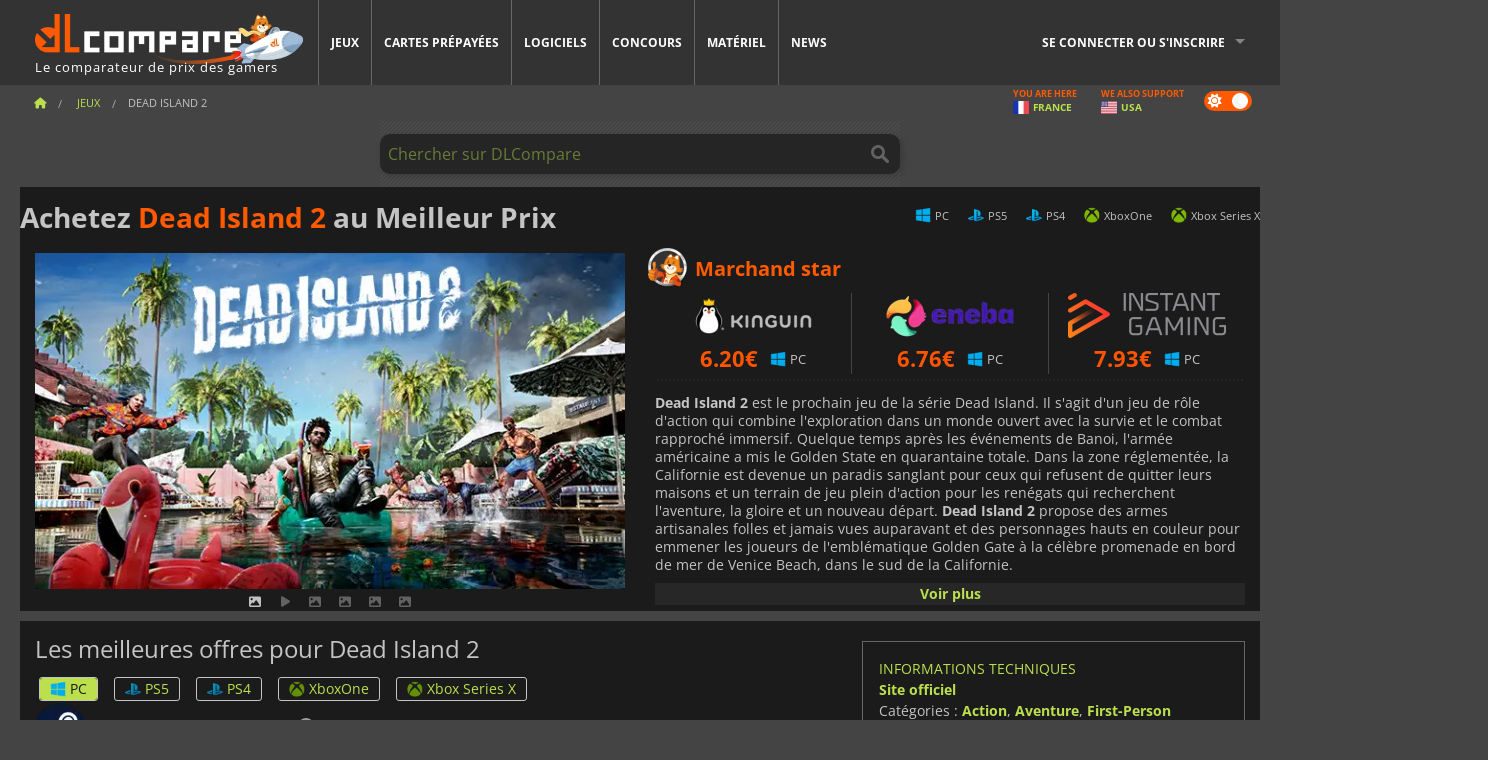

--- FILE ---
content_type: text/html; charset=UTF-8
request_url: https://www.dlcompare.fr/jeux/1312/acheter-dead-island-2
body_size: 17489
content:
<!DOCTYPE html>
<html xmlns="http://www.w3.org/1999/xhtml" lang="fr" xml:lang="fr" prefix="fb: https://www.facebook.com/2008/fbml og: https://ogp.me/ns#">
    <head>
        <link rel="preconnect" href="https://cdn.dlcompare.com">

                                            
    <script>
      var _paq = window._paq = window._paq || [];
      _paq.push(['trackPageView']);
      _paq.push(['enableLinkTracking']);
      (function () {
        var u = "//not-ga.dlcompare.services/";
        _paq.push(['setTrackerUrl', u + 'matomo.php']);
        _paq.push(['setSiteId', '2']);
        var d = document, g = d.createElement('script'), s = d.getElementsByTagName('script')[0];
        g.async = true;
        g.src = u + 'matomo.js';
        s.parentNode.insertBefore(g, s);
      })();
    </script>

                    
        <meta http-equiv="Content-Type" content="text/html; charset=UTF-8">
        <meta name="viewport" content="width=device-width, initial-scale=1.0" >

        <title>    Achetez Dead Island 2 Steam PC PS5 PS4 Xbox
</title>

                <meta name="twitter:card" content="summary_large_image">
        <meta name="twitter:site" content="@dlcompare_fr">
        <meta name="twitter:title" content="Achetez Dead Island 2 Steam PC PS5 PS4 Xbox">
        <meta property="og:type" content="website" >
                
    <meta name="description" content="Explorez les offres exceptionnelles pour Dead Island 2 sur DLCompare. Comparez les prix, trouvez des réductions et plongez dans l&#039;action!">
    <meta name="keywords" content="">
    <meta property="og:title" content="Achetez Dead Island 2 Steam PC PS5 PS4 Xbox">
    <meta property="og:url" content="https://www.dlcompare.fr/jeux/1312/acheter-dead-island-2">
    <meta property="og:site_name" content="DLCompare">
    <meta property="og:description" content="Les meilleures offres pour Dead Island 2 PC PS5 PS4 Xbox sur dLcompare. Achetez vos jeux en clé CD ou en version boite dans des boutiques certifiées.">
    <meta property="og:image" content="https://cdn.dlcompare.com/game_tetiere/upload/gameimage/file/dead-island-2-file-6794bf4c.jpg.webp">
    <meta name="twitter:image" content="https://cdn.dlcompare.com/game_tetiere/upload/gameimage/file/dead-island-2-file-6794bf4c.jpg.webp">
    <meta name="twitter:description" content="Les meilleures offres pour Dead Island 2 PC PS5 PS4 Xbox sur dLcompare. Achetez vos jeux en clé CD ou en version boite dans des boutiques certifiées.">
        <meta name="theme-color" content="#FF5A00">

        <link rel="apple-touch-icon" sizes="180x180" href="https://cdn.dlcompare.com/apple-touch-icon.png.webp">
        <link rel="icon" type="image/png" sizes="16x16" href="https://cdn.dlcompare.com/favicon-16x16.png.webp">
        <link rel="icon" type="image/png" sizes="32x32" href="https://cdn.dlcompare.com/favicon-32x32.png.webp">
        <link rel="mask-icon" color="#ff5a00" href="https://cdn.dlcompare.com/safari-pinned-tab.svg">
        <meta name="msapplication-TileColor" content="#333333">
        <link rel="manifest" href="https://cdn.dlcompare.com/manifest_fr.json">

            

        
                    <link rel="preload" href="https://cdn.dlcompare.com/sprites/upload/sprites/top-games-260120100508.css" as="style">
            <link rel="stylesheet" href="https://cdn.dlcompare.com/sprites/upload/sprites/top-games-260120100508.css">
        
            <link rel="canonical" href="https://www.dlcompare.fr/jeux/1312/acheter-dead-island-2">

        
            <link rel="preload" href="https://cdn.dlcompare.com/sprites/upload/sprites/shop-icons-260108090525.css" as="style">
        <link rel="stylesheet" href="https://cdn.dlcompare.com/sprites/upload/sprites/shop-icons-260108090525.css">
    
            <link rel="preload" href="https://cdn.dlcompare.com/sprites/upload/sprites/platform-logos-251203160502.css" as="style">
        <link rel="stylesheet" href="https://cdn.dlcompare.com/sprites/upload/sprites/platform-logos-251203160502.css">
    
        <link rel="preload" href="https://cdn.dlcompare.com/build/fonts/open-sans-v35-latin-regular.2e11868c.woff2" as="font" type="font/woff2" crossorigin>
        <link rel="preload" href="https://cdn.dlcompare.com/build/fonts/open-sans-v35-latin-300.4e3b09cb.woff2" as="font" type="font/woff2" crossorigin>
        <link rel="preload" href="https://cdn.dlcompare.com/build/fonts/open-sans-v35-latin-300italic.b473483c.woff2" as="font" type="font/woff2" crossorigin>
        <link rel="preload" href="https://cdn.dlcompare.com/build/fonts/open-sans-v35-latin-700.50c16efb.woff2" as="font" type="font/woff2" crossorigin>
        <link rel="preload" href="https://cdn.dlcompare.com/build/fonts/open-sans-v35-latin-700italic.2a73bb36.woff2" as="font" type="font/woff2" crossorigin>
        <link rel="preload" href="https://cdn.dlcompare.com/bundles/dlcomparemain/js/vendor/foundation.min.js" as="script">
        <link rel="preload" href="https://cdn.dlcompare.com/bundles/dlcomparemain/js/vendor/modernizr.js" as="script">
        <script>
            window.urlLoadAsyncContents = 'L2FzeW5jLWNvbnRlbnRz';
            window.urlPriceModal = 'L3ByaWNlL2RldGFpbC9faWRf';
        </script>
                    <link rel="stylesheet" href="https://cdn.dlcompare.com/build/dlc-style.1f1b2cd6.css">
                    
    </head>

    <body class="border game-page">
        <div id="fb-root"></div>
                                    
                                    
                
        <script>
            (function () {
                const parts = ("; " + document.cookie).split("; dlcompare_darkmode=");
                const darkMode = parts.length === 2 ? parts.pop().split(";").shift() : '';

                if (!darkMode || (darkMode === 'yes' && !document.body.classList.contains('bad'))) {
                    document.body.classList.add('darkmode');
                }
            })();
        </script>

            
            <div class="wrapper-extension hide-for-small hide-for-medium"></div>
        <div class="wrapper">
            <div class="row grey">
                <nav class="top-bar" data-topbar>
                    <ul class="title-area">
                        <li class="name">
                            <p>
                                <a class="topbar-logo" href="https://www.dlcompare.fr/" title="Comparez les prix des clés CD pour Jeux PC, PS5, XBOX et SWITCH. Achetez vos jeux au meilleur prix (Steam, Origin, Battle.net, Epic Games Store, PSN, Xbox Live).">
                                    <img width="268" height="50" src="https://cdn.dlcompare.com/org/bundles/dlcomparemain/img/logo-dlcompare.png.webp" alt="dlcompare"><br >
                                    <span class="hide-for-small-only">Le comparateur de prix des gamers</span>
                                </a>
                            </p>
                        </li>
                        <li class="toggle-topbar menu-icon"><a href="#" title="Menu"></a></li>
                    </ul>

                    <div class="section top-bar-section">
                        <ul class="left">
                            <li><a href="https://www.dlcompare.fr/jeux">Jeux</a></li>
                            <li><a href="https://www.dlcompare.fr/catalogue-cards">Cartes prépayées</a></li>
                            <li><a href="https://www.dlcompare.fr/logiciels">Logiciels</a></li>
                            <li class="new"><a href="https://www.dlcompare.fr/rewards">Concours</a></li>
                                                            <li class="new"><a href="https://www.dlcompare.fr/item">Matériel</a></li>
                                                        <li><a href="https://www.dlcompare.fr/actualites-gaming">News</a></li>
                        </ul>

                        <ul class="right">
                            <li id="login-section"
                                class="has-dropdown js-async-content"
                                data-block-name="login"
                                data-block-parameters="{&quot;type&quot;:&quot;game&quot;,&quot;id&quot;:1312}"
                            >
                                <div class="login-loader-container">
                                    <i class="fas fa-sync fa-spin"></i>
                                </div>
                            </li>
                        </ul>
                    </div>
                </nav>
                <div class="top-nav-bar">
                                                                                    <ul class="breadcrumbs large-7 hide-for-small hide-for-medium left">
                                                                <li class="">
                                    <a href="https://www.dlcompare.fr/" title="Accueil">
                                        <span><i class="fa-solid fa-house"></i></span>
                                    </a>
                                </li>
                            
            <li>
            <a href="https://www.dlcompare.fr/jeux" title="Jeux">
                <span>Jeux</span>
            </a>
        </li>
        <li class="current">Dead Island 2</li>
                        </ul>
                                        <div class="switches white large-5 medium-12 small-12 right">
                        <div id="darkmode-switch" class="switch round small">
                            <input id="darkmode-checkbox" type="checkbox" checked>
                            <label for="darkmode-checkbox">
                                <span class="darkmode-icon"><i class="fas fa-sun"></i> &nbsp; <i class="fas fa-moon"></i></span>
                                <span class="show-for-sr">Dark mode</span>
                            </label>
                        </div>
                        <div class="js-async-content" data-block-name="geoSite" data-block-parameters="{&quot;currentUrl&quot;:&quot;\/jeux\/1312\/acheter-dead-island-2&quot;}"></div>
                    </div>
                </div>
            </div>
                        <div id="js-large-search-container" class="row hide-for-small hide-for-medium search-grid search-container">
                <div>
                    <form method="get" action="https://www.dlcompare.fr/search">
                        <label for="right-label-large" class="hide show-for-sr">Chercher sur DLCompare</label>
                        <input name="q" class="search main-search-input" type="search" id="right-label-large" placeholder="Chercher sur DLCompare">
                        <input type="submit" value="Chercher sur DLCompare" class="hide show-for-sr" >
                    </form>
                </div>
            </div>
            <div class="row hide-for-large-up search-medium search-container">
                <div class="hide-for-small-only medium-2 columns">&nbsp;</div>
                <div class="small-12 medium-8 columns">
                    <form method="get" action="https://www.dlcompare.fr/search">
                        <label for="right-label" class="hide show-for-sr">Chercher sur DLCompare</label>
                        <input name="q" class="search main-search-input" type="search" id="right-label" placeholder="Chercher sur DLCompare">
                        <input type="submit" value="Chercher sur DLCompare" class="hide show-for-sr" >
                    </form>
                </div>
                <div class="hide-for-small-only medium-2 columns">&nbsp;</div>
            </div>
            <div id="main-search-message" class="hide" data-tab-products="Produits" data-tab-shops="Boutiques" data-tab-news="News" data-more-msg="Voir plus de résultats" data-url="https://www.dlcompare.fr/search/autocomplete" data-min-length="3"></div>
            
<div class="white game-header-wrapper">
    <div class="game-header-title">
                <h1 title="Achetez Dead Island 2 au Meilleur Prix" class="one-line-text-lg">
            Achetez <span>Dead Island 2</span> au Meilleur Prix
        </h1>
    </div>

    
    <div class="game-header-platforms">
        <ul class="platforms">
                        <li>
                <i class="platform-img pli pli-pc-16"></i>
                PC
            </li>
                        <li>
                <i class="platform-img pli pli-ps5-16"></i>
                PS5
            </li>
                        <li>
                <i class="platform-img pli pli-ps4-16"></i>
                PS4
            </li>
                        <li>
                <i class="platform-img pli pli-xboxone-16"></i>
                XboxOne
            </li>
                        <li>
                <i class="platform-img pli pli-xbox-series-x-16"></i>
                Xbox Series X
            </li>
                    </ul>
    </div>
</div>

<div class="row white">
    <div class="large-6 columns">
        <div>
                            <div class="hide-for-medium-up" data-legacy-reveal-id="alert-price-modal">
                    <span class="track-price">
    <a href="#" data-legacy-reveal-id="alert-price-modal" title="Créer une alerte de prix">
        <span class="text">Suivre les prix</span>
        <i class="fa-solid fa-envelope"></i>
    </a>
</span>

                </div>
            
            <div class="product-carousel js-carousel " >
                                    
    
            <div class="item" data-fancybox="gallery" data-src="https://cdn.dlcompare.com/others_jpg/upload/gameimage/file/dead-island-2-file-6794bf4c.jpg.webp">
            <img width="590" height="336" src="https://cdn.dlcompare.com/game_tetiere/upload/gameimage/file/dead-island-2-file-6794bf4c.jpg.webp" alt="Dead Island 2">
        </div>
    
                        <div class="item item-video"  data-oembed-url="https://www.youtube.com/embed/LKVrUPUqsEw">
        <div class="lazy-tube hide "
             data-title="Dead Island 2"
             data-youtube-url="https://www.youtube.com/embed/LKVrUPUqsEw"
             style="height:0; left:0; padding-bottom:56.25%; position:relative; width:100%"
        >
        </div>
    </div>


                    
                                
                    
            <div class="item" data-fancybox="gallery" data-src="https://cdn.dlcompare.com/others_jpg/upload/gameimage/file/6586.jpeg.webp">
                <img width="590" height="336" loading="lazy" src="https://cdn.dlcompare.com/game_tetiere/upload/gameimage/file/6586.jpeg.webp" alt="Une horde de zombies de Dead Island 2 approche. L&#039;attaque de zombies se dirige vers le spectateur.">
            </div>
                        
                    
            <div class="item" data-fancybox="gallery" data-src="https://cdn.dlcompare.com/others_jpg/upload/gameimage/file/6587.jpeg.webp">
                <img width="590" height="336" loading="lazy" src="https://cdn.dlcompare.com/game_tetiere/upload/gameimage/file/6587.jpeg.webp" alt="Un zombie de Dead Island 2 effrayant se profile. Des pustules jaunes et brillantes couvrent son corps, sur fond de ville détruite.">
            </div>
                        
                    
            <div class="item" data-fancybox="gallery" data-src="https://cdn.dlcompare.com/others_jpg/upload/gameimage/file/6588.jpeg.webp">
                <img width="590" height="336" loading="lazy" src="https://cdn.dlcompare.com/game_tetiere/upload/gameimage/file/6588.jpeg.webp" alt="Un zombie en costume marche vers une voiture. Le compartiment moteur de la voiture est ensanglanté.">
            </div>
                        
                    
            <div class="item" data-fancybox="gallery" data-src="https://cdn.dlcompare.com/others_jpg/upload/gameimage/file/dead-island-2-file-7f3efdbf.jpg.webp">
                <img width="590" height="336" loading="lazy" src="https://cdn.dlcompare.com/game_tetiere/upload/gameimage/file/dead-island-2-file-7f3efdbf.jpg.webp" alt="Dead Island 2 config PC : Min, Recommandée, Élevée, Ultra. Résolution, FPS, OS, CPU, Mémoire, GPU et stockage requis.">
            </div>
            
                            </div>
        </div>
    </div>

    
    <div class="large-6 columns top-3-prices">
        <div class="top-marchand">
                            <p class="title">Marchand star
                    <i class="marchand-star dlc-approved" title="Marchand Star DLcompare"></i>
                </p>

                <ul class="star-prices js-star-prices"></ul>
                <div class="separate separate-small"></div>
            
            
            <div class="desc-container"  data-button-label="Voir plus" data-product-name="Dead Island 2" >
                <div class="desc">
                                            <p><strong>Dead Island 2</strong> est le prochain jeu de la s&eacute;rie Dead Island. Il s&#39;agit d&#39;un jeu de r&ocirc;le d&#39;action qui combine l&#39;exploration dans un monde ouvert avec la survie et le combat rapproch&eacute; immersif. Quelque temps apr&egrave;s les &eacute;v&eacute;nements de Banoi, l&#39;arm&eacute;e am&eacute;ricaine a mis le Golden State en quarantaine totale. Dans la zone r&eacute;glement&eacute;e, la Californie est devenue un paradis sanglant pour ceux qui refusent de quitter leurs maisons et un terrain de jeu plein d&#39;action pour les ren&eacute;gats qui recherchent l&#39;aventure, la gloire et un nouveau d&eacute;part. <strong>Dead Island 2</strong> propose des armes artisanales folles et jamais vues auparavant et des personnages hauts en couleur&nbsp;pour emmener les joueurs de l&#39;embl&eacute;matique Golden Gate &agrave; la c&eacute;l&egrave;bre promenade en bord de mer de Venice Beach, dans le sud de la Californie.</p>

<p>Vous pouvez choisir parmi une &eacute;quipe d&#39;&eacute;lite de h&eacute;ros qui sont immunis&eacute;s contre le virus zombie et d&eacute;sireux de courir t&ecirc;te la premi&egrave;re dans l&#39;apocalypse. Le jeu&nbsp;propose des combats de m&ecirc;l&eacute;e, &agrave; la fois contre des ennemis humains et des hordes de zombies. Utilisez des broyeurs motoris&eacute;s ou des machettes &eacute;lectriques pour d&eacute;truire les zombies. Le&nbsp;multijoueurs admet jusqu&#39;&agrave; 8 joueurs et vous permet de vous lancer dans des aventures de survie partag&eacute;es.</p>
                                    </div>

                                            </div>
        </div>
    </div>
</div>



<div class="row hide-for-small hide-for-medium keywords"></div>


<div class="row white pricelist ">
    <div class="small-12 medium-12 large-8 columns">
        
<div class="detail-left">
                    <h2 class="one-line-text-lg hide" title="Les meilleures offres pour Dead Island 2">Les meilleures offres pour Dead Island 2</h2>
    <div class="d-flex flex-center mt-30 mb-20">
        <i class="fa fa-spinner fa-2xl fa-spin fa-fw"></i>
    </div>
</div>
<div class="detail-bottom hide">
    
            <div id="patch-notes">
            <h3>Notes de mise à jour</h3>
            <ul>
                                    <li >
                        <span>#7 - </span>10/12/2024 (Patch Notes #7 - Changes and Fixes)
                    </li>
                                    <li >
                        <span>1.1 - </span>14/05/2024 (Steam Hotfix 1.1)
                    </li>
                                    <li >
                        <span>v1.0 - </span>25/04/2024 (Steam Hotfix v1.0)
                    </li>
                            </ul>
                    </div>
    
    <div id="comment">
        <h3>Avis sur Dead Island 2</h3>
        <div id="comment-login-request" class="row" style="display: none">
    <div class="large-12 columns">
        <div data-alert class="alert-box info radius">
            Vous pouvez laisser un commentaire ou répondre à un message en vous <a href='#' data-legacy-reveal-id='login' data-reveal>authentifiant</a>
        </div>
    </div>
</div>
<div id="comment-box" class="small-12 medium-12 large-12 post-comment-container" style="display: none">
            <p class="post-nb answering">
            <a href="#" title="Réponse"><img alt="Réponse" src="https://cdn.dlcompare.com/bundles/dlcomparemain/img/icon-answer.png.webp"></a>
            <em>Répondre au message de <strong class="user"></strong></em>
        </p>
        <form name="comment" method="post" action="/comment/game/1312/save" id="comment-form">
    <div class="row">
        <div class="large-12 columns">
                    <label for="comment_comment" >
        
                    
                        <textarea     id="comment_comment" name="comment[comment]" required="required" maxlength="1000" placeholder="Votre commentaire doit comporter plus de 50 caractères. Veuillez argumenter et être précis lors de la rédaction de votre commentaire" class="comment-input"
></textarea>

        <small></small>
    </label>
    

        </div>
    </div>
                    <input type="hidden"     id="comment_reply_to" name="comment[reply_to]"
  >

    <div class="row">
        <div class="small-8 columns">
            <p class="post-nb">
                <span class="char-counter">1000</span> caractères restants
            </p>
        </div>
        <div class="small-4 columns">
            <input class="button" type="submit" value="Soumettre">
        </div>
    </div>
    </form>
</div>

    </div>

    <div class="comment-list-wrapper">
            

                            
        <div class="comment-container">
                                                <div class="comment-member bronze" title="bronze member"></div>
                                        <div class="comment-left">
                                <img loading="lazy" class="comment-profil-pic" src="https://cdn.dlcompare.com/avatar/bundles/dlcomparemain/img/profil-anonymous.jpg.webp" alt="63df045060e5e@fauster">
                                    <a class="answer" data-id="34061" href="#comment" title="Réponse">
                        <i class="fa fa-reply"></i>
                    </a>
                            </div>
            <div class="comment">
                                    <i class="fa-solid fa-star comment-featured-icon" title="Commentaire en vedette"></i>
                                <div class="user">63df045060e5e@fauster</div>
                <span class="date">
                    <span>5 févr. 2023, 02:23</span>
                                    </span>
                                                <div class="comment-raw original-comment ">
                    Après avoir passer un bon nombre d&#039;heure sur les ancients j&#039;ai hâte de pouvoir à nouveau caresser du zombie à coup de battes et d&#039;autre armes tout aussi loufoque que stylé
                </div>
                                
                                            </div>
        </div>
                                
        <div class="comment-container">
                                                <div class="comment-member bronze" title="bronze member"></div>
                                        <div class="comment-left">
                                <img loading="lazy" class="comment-profil-pic" src="https://cdn.dlcompare.com/avatar/bundles/dlcomparemain/img/profil-anonymous.jpg.webp" alt="ferranox">
                                    <a class="answer" data-id="34059" href="#comment" title="Réponse">
                        <i class="fa fa-reply"></i>
                    </a>
                            </div>
            <div class="comment">
                                    <i class="fa-solid fa-star comment-featured-icon" title="Commentaire en vedette"></i>
                                <div class="user">ferranox</div>
                <span class="date">
                    <span>4 févr. 2023, 13:17</span>
                                    </span>
                                                <div class="comment-raw original-comment ">
                    J&#039;attends le jeu depuis 2014 je pensais jamais le revoir et je suis très heureux que les développeurs ne l&#039;ai pas abandonné , J&#039;ai vraiment hâte d&#039;y jouer
                </div>
                                
                                            </div>
        </div>
                                
        <div class="comment-container">
                                                <div class="comment-member bronze" title="bronze member"></div>
                                        <div class="comment-left">
                                <img loading="lazy" class="comment-profil-pic" src="https://cdn.dlcompare.com/avatar/bundles/dlcomparemain/img/profil-anonymous.jpg.webp" alt="Axmad2006">
                                    <a class="answer" data-id="34058" href="#comment" title="Réponse">
                        <i class="fa fa-reply"></i>
                    </a>
                            </div>
            <div class="comment">
                                    <i class="fa-solid fa-star comment-featured-icon" title="Commentaire en vedette"></i>
                                <div class="user">Axmad2006</div>
                <span class="date">
                    <span>3 févr. 2023, 22:54</span>
                                    </span>
                                                <div class="comment-raw original-comment ">
                    Un jeu qui devais sortit il y a plus de 6 ans... Je ne connais pas l&#039;histoire derrière le développement mais je me souviens l&#039;avoir pré-commandé au début de la PS4 autant vous dire que ça fait un petit moment. A coté de ça, je pense qu&#039;avec toutes les années de développement le jeu ne peux que être bien, si ils arrive à nous sortir un trashgame je comprend pas !
                </div>
                                
                                            </div>
        </div>
                                
        <div class="comment-container">
                                                <div class="comment-member bronze" title="bronze member"></div>
                                        <div class="comment-left">
                                <img loading="lazy" class="comment-profil-pic" src="https://cdn.dlcompare.com/avatar/upload/user/avatar/0dae23074d10231ec2b626a1a6fb23eb.jpeg.webp" alt="HeyImLaw">
                                    <a class="answer" data-id="34039" href="#comment" title="Réponse">
                        <i class="fa fa-reply"></i>
                    </a>
                            </div>
            <div class="comment">
                                    <i class="fa-solid fa-star comment-featured-icon" title="Commentaire en vedette"></i>
                                <div class="user">HeyImLaw</div>
                <span class="date">
                    <span>28 janv. 2023, 03:38</span>
                                    </span>
                                                <div class="comment-raw original-comment ">
                    Un jeu qui devais sortit il y a plus de 6 ans... Je ne connais pas l&#039;histoire derrière le développement mais je me souviens l&#039;avoir pré-commandé au début de la PS4 autant vous dire que ça fait un petit moment.

A coté de ça, je pense qu&#039;avec toutes les années de développement le jeu ne peux que être bien, si ils arrive à nous sortir un trashgame je comprend pas !
                </div>
                                
                                            </div>
        </div>
                                
        <div class="comment-container">
                                                <div class="comment-member bronze" title="bronze member"></div>
                                        <div class="comment-left">
                                <img loading="lazy" class="comment-profil-pic" src="https://cdn.dlcompare.com/avatar/bundles/dlcomparemain/img/profil-anonymous.jpg.webp" alt="Ekiops">
                                    <a class="answer" data-id="34008" href="#comment" title="Réponse">
                        <i class="fa fa-reply"></i>
                    </a>
                            </div>
            <div class="comment">
                                    <i class="fa-solid fa-star comment-featured-icon" title="Commentaire en vedette"></i>
                                <div class="user">Ekiops</div>
                <span class="date">
                    <span>23 janv. 2023, 15:09</span>
                                    </span>
                                                <div class="comment-raw original-comment ">
                    Depuis black ops je me suis toujours senti a l&#039;aise avec le ramonage de zombie, alors juste hate de pouvoir le refaire sur la suite de l&#039;excellent Dead Island 1
                </div>
                                
                                            </div>
        </div>
                                
        <div class="comment-container">
                                                <div class="comment-member platine" title="platine member"></div>
                                        <div class="comment-left">
                                <img loading="lazy" class="comment-profil-pic" src="https://cdn.dlcompare.com/avatar/upload/user/avatar/232.jpeg.webp" alt="noburain">
                                    <a class="answer" data-id="34002" href="#comment" title="Réponse">
                        <i class="fa fa-reply"></i>
                    </a>
                            </div>
            <div class="comment">
                                    <i class="fa-solid fa-star comment-featured-icon" title="Commentaire en vedette"></i>
                                <div class="user">noburain</div>
                <span class="date">
                    <span>22 janv. 2023, 07:42</span>
                                    </span>
                                                <div class="comment-raw original-comment ">
                    J&#039;ai hate de voir l&#039;évolution du jeu, le premier était pas mal mais je ne l&#039;ai jamais terminé à cause du fait d&#039;avoir joué à Dying Light avant , quand tu passe d&#039;un jeu avec une liberté de mouvement totale à un jeu beaucoup plus bridé ça ce ressent directement mais, ça n&#039;en reste pas moins, un bon jeu.
                </div>
                                
                                            </div>
        </div>
                                
        <div class="comment-container">
                                                <div class="comment-member gold" title="gold member"></div>
                                        <div class="comment-left">
                                <img loading="lazy" class="comment-profil-pic" src="https://cdn.dlcompare.com/avatar/upload/user/avatar/26722.jpeg.webp" alt="Rejnhardt">
                                    <a class="answer" data-id="33988" href="#comment" title="Réponse">
                        <i class="fa fa-reply"></i>
                    </a>
                            </div>
            <div class="comment">
                                    <i class="fa-solid fa-star comment-featured-icon" title="Commentaire en vedette"></i>
                                <div class="user">Rejnhardt</div>
                <span class="date">
                    <span>21 janv. 2023, 11:13</span>
                                    </span>
                                                <div class="comment-raw original-comment ">
                    Après la déception que m&#039;a procuré Dying Light 2, j&#039;attends celui ci avec pas mal d&#039;attente. J&#039;espère qu&#039;il sera aussi bon que le premier !
                </div>
                                
                                            </div>
        </div>
                                
        <div class="comment-container">
                                                <div class="comment-member platine" title="platine member"></div>
                                        <div class="comment-left">
                                <img loading="lazy" class="comment-profil-pic" src="https://cdn.dlcompare.com/avatar/upload/user/avatar/8e435f4e78a1af836cbae150d9ba46d6.jpeg.webp" alt="Pm?tlex">
                                    <a class="answer" data-id="33971" href="#comment" title="Réponse">
                        <i class="fa fa-reply"></i>
                    </a>
                            </div>
            <div class="comment">
                                    <i class="fa-solid fa-star comment-featured-icon" title="Commentaire en vedette"></i>
                                <div class="user">Pm?tlex</div>
                <span class="date">
                    <span>20 janv. 2023, 20:41</span>
                                    </span>
                                                <div class="comment-raw original-comment ">
                    Il me semble que ce jeu est celui que tout le monde attendaient mais qui est jamais sortie. Je peux pas regarder la vidéo. Mais il a l&#039;ai bien. A voir.
                </div>
                                
                                            </div>
        </div>
                                
        <div class="comment-container">
                                                <div class="comment-member master" title="master member"></div>
                                        <div class="comment-left">
                                <img loading="lazy" class="comment-profil-pic" src="https://cdn.dlcompare.com/avatar/upload/user/avatar/74189.png.webp" alt="Gamer2021">
                                    <a class="answer" data-id="33959" href="#comment" title="Réponse">
                        <i class="fa fa-reply"></i>
                    </a>
                            </div>
            <div class="comment">
                                    <i class="fa-solid fa-star comment-featured-icon" title="Commentaire en vedette"></i>
                                <div class="user">Gamer2021</div>
                <span class="date">
                    <span>20 janv. 2023, 15:34</span>
                                    </span>
                                                <div class="comment-raw original-comment ">
                    Ce jeu a été repousser plusieurs fois,
 sa fait peur d&#039;avoir encore un triple A qui sera non fini

J&#039;espère me tromper et qu&#039;il soit exceptionnel
                </div>
                                
                                            </div>
        </div>
                                
        <div class="comment-container">
                                                <div class="comment-member bronze" title="bronze member"></div>
                                        <div class="comment-left">
                                <img loading="lazy" class="comment-profil-pic" src="https://cdn.dlcompare.com/avatar/bundles/dlcomparemain/img/profil-anonymous.jpg.webp" alt="arte">
                                    <a class="answer" data-id="34055" href="#comment" title="Réponse">
                        <i class="fa fa-reply"></i>
                    </a>
                            </div>
            <div class="comment">
                                    <i class="fa-solid fa-star comment-featured-icon" title="Commentaire en vedette"></i>
                                <div class="user">arte</div>
                <span class="date">
                    <span>3 févr. 2023, 15:48</span>
                                            <span>sur</span>
                        <span class="comment-site" title="DLCompare IT">
                            dlcompare.it
                        </span>
                                    </span>
                                                <div class="comment-raw original-comment hide">
                    Ma di che stiamo a parlare?? Fighetti arricchiti in costume, feccia di sbandati e zombie tutti insieme?? Ma che c&#039;è di più fantasticamente trash!!!
                </div>
                                                    <div class="comment-raw translated-comment ">
                        De quoi s&#039;agit-il ? Des riches en costumes, des traîne-savates et des zombies tous ensemble ? Quoi de plus fantastiquement trash ! !!
                    </div>
                
                                    <div class="comment-footer">
                        <div class="text-right comment-translation">
                            <a href="#" title="Traduire" class="translate-comment-btn hide" data-comment-id=34055 data-is-translated="true">Traduire</a>
                            <a href="#" title="Voir l&#039;original" class="comment-view-original">Voir l&#039;original</a>
                        </div>
                    </div>
                                            </div>
        </div>
    
    </div>

            <div
            id="more"
            data-total-pages="11"
            data-url="/comments/list/game/1312"
        >
            <span class="button tiny bold-btn">Afficher plus de commentaires</span>
        </div>
    
    
            <div><span class="dummy-listing js-internal-serve" data-val="aHR0cHM6Ly93d3cuZGxjb21wYXJlLmZyL3RlbGVwb3J0LzEyMjcvc2VydmU=">
                                <picture>
                                <img
                    loading="lazy"
                    decoding="async"
                    src="https://cdn.dlcompare.com/others_jpg/upload/teleport/image/dlcompare-web-extension-image-fbb057d5.jpg.webp"
                    alt="DLCompare Web Extension FR"
                >
            </picture>
            
        </span>
        <div
        class="js-async-content"
        data-block-name="ad"
        data-block-parameters="{&quot;id&quot;:1227}"
    ></div></div>
    
    <div class="hide-for-small separate mt-20"></div>

    <div>
    <h4 class="title-3">Vous pourriez aussi aimer</h4>

    <div class="cross-selling mt-15" id="cross-selling">
        <div class="cross-selling-container">
                                                                <div class="cross-selling-item">
                        <a href="https://www.dlcompare.fr/jeux/100003700/acheter-red-dead-redemption-2"
                           title="Comparer et acheter Red Dead Redemption 2"
                        >
                            <div class="cross-selling-price">
                                9.85<span class="currency">&euro;</span>
                            </div>
                                                            
                                <img width="212" height="121" loading="lazy"
                                     alt="Comparer et acheter Red Dead Redemption 2"
                                     src="https://cdn.dlcompare.com/game_cross/upload/gameimage/file/25273.jpeg.webp"
                                >
                                                        <span>Red Dead Redemption 2</span>
                        </a>
                    </div>
                                                                                <div class="cross-selling-item">
                        <a href="https://www.dlcompare.fr/jeux/100007032/acheter-baldurs-gate-iii"
                           title="Comparer et acheter Baldur&#039;s Gate III"
                        >
                            <div class="cross-selling-price">
                                49.91<span class="currency">&euro;</span>
                            </div>
                                                            
                                <img width="212" height="121" loading="lazy"
                                     alt="Comparer et acheter Baldur&#039;s Gate III"
                                     src="https://cdn.dlcompare.com/game_cross/upload/gameimage/file/baldur-s-gate-iii-file-42884b0a1.jpg.webp"
                                >
                                                        <span>Baldur&#039;s Gate 3</span>
                        </a>
                    </div>
                                                                                <div class="cross-selling-item">
                        <a href="https://www.dlcompare.fr/jeux/506/acheter-grand-theft-auto-v"
                           title="Comparer et acheter Grand Theft Auto V"
                        >
                            <div class="cross-selling-price">
                                8.50<span class="currency">&euro;</span>
                            </div>
                                                            
                                <img width="212" height="121" loading="lazy"
                                     alt="Comparer et acheter Grand Theft Auto V"
                                     src="https://cdn.dlcompare.com/game_cross/upload/gameimage/file/7337.jpeg.webp"
                                >
                                                        <span>GTA 5</span>
                        </a>
                    </div>
                                                                                                                            <div class="cross-selling-item">
                        <a href="https://www.dlcompare.fr/jeux/100006181/acheter-cyberpunk-2077"
                           title="Comparer et acheter Cyberpunk 2077"
                        >
                            <div class="cross-selling-price">
                                15.02<span class="currency">&euro;</span>
                            </div>
                                                            
                                <img width="212" height="121" loading="lazy"
                                     alt="Comparer et acheter Cyberpunk 2077"
                                     src="https://cdn.dlcompare.com/game_cross/upload/gameimage/file/37703.jpeg.webp"
                                >
                                                        <span>Cyberpunk 2077</span>
                        </a>
                    </div>
                                                                                <div class="cross-selling-item">
                        <a href="https://www.dlcompare.fr/jeux/100013325/acheter-black-myth-wukong"
                           title="Comparer et acheter Black Myth: Wukong"
                        >
                            <div class="cross-selling-price">
                                44.39<span class="currency">&euro;</span>
                            </div>
                                                            
                                <img width="212" height="121" loading="lazy"
                                     alt="Comparer et acheter Black Myth: Wukong"
                                     src="https://cdn.dlcompare.com/game_cross/upload/gameimage/file/black-myth-wukong-file-84439423e.jpg.webp"
                                >
                                                        <span>Black Myth Wukong</span>
                        </a>
                    </div>
                                                                                <div class="cross-selling-item">
                        <a href="https://www.dlcompare.fr/jeux/100012323/acheter-total-war-warhammer-iii-steam-key"
                           title="Comparer et acheter Total War: WARHAMMER III"
                        >
                            <div class="cross-selling-price">
                                7.99<span class="currency">&euro;</span>
                            </div>
                                                            
                                <img width="212" height="121" loading="lazy"
                                     alt="Comparer et acheter Total War: WARHAMMER III"
                                     src="https://cdn.dlcompare.com/game_cross/upload/gameimage/file/0c68-total_war:_warhammer_iii.jpeg.webp"
                                >
                                                        <span>Total War WARHAMMER 3</span>
                        </a>
                    </div>
                                                                                <div class="cross-selling-item">
                        <a href="https://www.dlcompare.fr/jeux/100014619/acheter-lies-of-p-steam-key"
                           title="Comparer et acheter Lies Of P"
                        >
                            <div class="cross-selling-price">
                                15.79<span class="currency">&euro;</span>
                            </div>
                                                            
                                <img width="212" height="121" loading="lazy"
                                     alt="Comparer et acheter Lies Of P"
                                     src="https://cdn.dlcompare.com/game_cross/upload/gameimage/file/lies-of-p-file-9232770c1.jpg.webp"
                                >
                                                        <span>Lies Of P</span>
                        </a>
                    </div>
                                                                                <div class="cross-selling-item">
                        <a href="https://www.dlcompare.fr/jeux/100019278/acheter-metal-gear-solid-delta-snake-eater"
                           title="Comparer et acheter METAL GEAR SOLID Δ: SNAKE EATER"
                        >
                            <div class="cross-selling-price">
                                31.05<span class="currency">&euro;</span>
                            </div>
                                                            
                                <img width="212" height="121" loading="lazy"
                                     alt="Comparer et acheter METAL GEAR SOLID Δ: SNAKE EATER"
                                     src="https://cdn.dlcompare.com/game_cross/upload/gameimage/file/metal-gear-solid-delta-snake-eater-file-119581560e.jpg.webp"
                                >
                                                        <span>METAL GEAR SOLID DELTA SNAKE EATER</span>
                        </a>
                    </div>
                                                                                <div class="cross-selling-item">
                        <a href="https://www.dlcompare.fr/jeux/100032524/acheter-borderlands-4-steam-key"
                           title="Comparer et acheter Borderlands 4"
                        >
                            <div class="cross-selling-price">
                                29.99<span class="currency">&euro;</span>
                            </div>
                                                            
                                <img width="212" height="121" loading="lazy"
                                     alt="Comparer et acheter Borderlands 4"
                                     src="https://cdn.dlcompare.com/game_cross/upload/gameimage/file/borderlands-4-tetiere-file-d6c42d8d.jpg.webp"
                                >
                                                        <span>Borderlands 4</span>
                        </a>
                    </div>
                                                                                <div class="cross-selling-item">
                        <a href="https://www.dlcompare.fr/jeux/100034231/acheter-lost-soul-aside-steam-key"
                           title="Comparer et acheter Lost Soul Aside"
                        >
                            <div class="cross-selling-price">
                                26.94<span class="currency">&euro;</span>
                            </div>
                                                            
                                <img width="212" height="121" loading="lazy"
                                     alt="Comparer et acheter Lost Soul Aside"
                                     src="https://cdn.dlcompare.com/game_cross/upload/gameimage/file/lost-soul-aside-file-2048413a6b.jpg.webp"
                                >
                                                        <span>Lost Soul Aside</span>
                        </a>
                    </div>
                                                                                <div class="cross-selling-item">
                        <a href="https://www.dlcompare.fr/jeux/100034768/acheter-battlefield-6"
                           title="Comparer et acheter Battlefield 6"
                        >
                            <div class="cross-selling-price">
                                32.45<span class="currency">&euro;</span>
                            </div>
                                                            
                                <img width="212" height="121" loading="lazy"
                                     alt="Comparer et acheter Battlefield 6"
                                     src="https://cdn.dlcompare.com/game_cross/upload/gameimage/file/battlefield-6-file-207714a039.jpg.webp"
                                >
                                                        <span>Battlefield 6</span>
                        </a>
                    </div>
                                    </div>
    </div>
</div>

</div>

<div id="alert-price-modal" class="reveal-modal tiny modal" data-reveal data-reveal-ajax="/price-alert/game/1312">
</div>
    </div>

    <div class="medium-12 large-4 columns dlc-top mt-20">
        <div class="details technical">
    <ul>
        <li class="p"><h3>Informations techniques</h3></li>
            <li>
        <a href="https://www.deepsilver.com/" target="_blank" rel="noreferrer nofollow">Site officiel</a>
    </li>
<li>
    Catégories
    :
            <a href="https://www.dlcompare.fr/jeux/catalogue-genre-action.html">Action</a>,            <a href="https://www.dlcompare.fr/jeux/catalogue-genre-aventure.html">Aventure</a>,            <a href="https://www.dlcompare.fr/jeux/catalogue-genre-fps.html">First-Person Shooter</a>,            <a href="https://www.dlcompare.fr/jeux/catalogue-genre-horreur">Horreur</a>    </li>
    <li>Editeur : Deep Silver</li>
            <li>Développeur : Dambuster Studios</li>
    
                                                                                                                <li>Mode(s) : Solo, Multiplayer, Coopération</li>
    <li>Date de sortie : 21 avril 2023</li>




    <li>Dernières mises à jour: <a href="#patch-notes">#7 - 10/12/2024</a></li>

                    <li><span class="details-heading">Configurations système</span></li>
            <li class="system-requirement-container">
                                                                                        
                                            <ul class="system-requirement">
                            <li class="system-requirement-label">Minimum</li>
                                                                                        <li>OS:
                                                                            <a href="https://www.dlcompare.fr/logiciels/catalogue-genre-systeme-d-exploitation.html" title="Logiciels">Windows 10</a>
                                                                    </li>
                                                                                                                                                            <li><a href="/item/cpu">CPU</a> : Core i7-7700HQ / FX-9590</li>
                                                                                                                                                                                            <li><a href="/item/ram">RAM</a> : 10 GB</li>
                                                                                                                                                                                            <li><a href="/item/gpu">GPU</a> : GeForce GTX 1060 / R9 390X</li>
                                                            
                            
                                                                                                <li><a href="/item/storage">Espace disque</a> : 70 GB</li>
                                                                                                                </ul>
                                            <ul class="system-requirement">
                            <li class="system-requirement-label">Recommandée</li>
                                                                                                                                                                                        <li>CPU : Core i9-9900k / Ryzen 5 5600X</li>
                                                                                                                                                                                            <li>RAM : 10 GB</li>
                                                                                                                                                                                            <li>GPU : GeForce RTX 2070 Super / Radeon RX 6800 XT</li>
                                                            
                            
                                                                                                <li><a href="/item/storage">Espace disque</a> : 70 GB</li>
                                                                                                                </ul>
                                                </li>
        
                            <li>
                <span class="details-heading">Classe d&#039;âge</span>
            </li>
            <li class="mt-5">
                                    <img width="52"
                         height="64"
                         src="https://cdn.dlcompare.com/bundles/dlcomparemain/img/ratings/pegi/18.png.webp"
                         title="PEGI 18 : Classification de la Pan-European Game Information (PEGI) réservée aux adultes."
                         class="rating-badge"
                         alt="PEGI 18"
                         loading="lazy"
                    >
                
                                    <img width="43"
                         height="64"
                         src="https://cdn.dlcompare.com/bundles/dlcomparemain/img/ratings/esrb/M.png.webp"
                         title="M (Mature 17+) : Classification de l’Entertainment Software Rating Board (ESRB) pour les 17 ans et plus." class="rating-badge"
                         alt="ESRB M"
                         loading="lazy"
                    >
                
                                                    <img width="64"
                         height="64"
                         src="https://cdn.dlcompare.com/bundles/dlcomparemain/img/ratings/acb/ACB_R18.png.webp"
                         title="ACB R 18+: Classification de l&#039;Australian Classification Board (ACB) légalement réservée aux personnes de 18 ans et plus. Le contenu présente un impact élevé."
                         class="rating-badge"
                         alt="ACB R18"
                         loading="lazy"
                    >
                                                    <img width="64"
                         height="64"
                         src="https://cdn.dlcompare.com/bundles/dlcomparemain/img/ratings/usk/USK_18.png.webp"
                         title="USK 18 : Une classification de l&#039;Organisme allemand d&#039;autorégulation des logiciels de divertissement (USK) réservée aux adultes. Non approuvé pour les jeunes de moins de 18 ans. Peut contenir une violence très réaliste et/ou un contenu explicite."
                         class="rating-badge"
                         alt="USK 18"
                         loading="lazy"
                    >
                            </li>
        
        
        
                    <li
                class="js-async-content"
                data-block-name="steamAchievements"
                data-block-parameters="{&quot;steamId&quot;:934700}"
            ></li>
            </ul>
</div>

<div
    class="note game-note js-async-content mt-20"
    data-block-name="vote"
    data-block-parameters="{&quot;type&quot;:&quot;game&quot;,&quot;id&quot;:1312}"
>
    <div class="rating-loader-container">
        <i class="fas fa-sync fa-spin"></i>
    </div>
</div>


    <div class="dummy-side mt-20">
        <div class="dummy-container">
            <a href="https://www.dlcompare.fr/rewards"
       title="Concours"
       class="event-poster rps-poster hidden right-zone">
                                                                        
                        <img class="event-thumb" loading="lazy" width="375" height="230" src="https://cdn.dlcompare.com/others_jpg/upload/rewardevent/sthumb/ascend-through-a-haunting-new-ki-c0d8c45f-sthumb-203c450.jpg.webp" alt="Concours">
    

            <div class="event-poster-text">
                <div class="text-holder">
                    <p style="text-align:center"><span style="font-size:22px"><span style="color:#ffffff"><strong>GAGNEZ JUSQU&#39;&Agrave; </strong></span></span><span style="font-size:28px"><span style="color:#f1c40f"><strong>50&euro;</strong></span></span><span style="font-size:22px"><span style="color:#ffffff"><strong> DE CARTES CADEAUX !</strong></span></span></p>
                    <div class="event-poster-cta" style="text-align:center">
                        <div class="button tiny"
                           style="background-color:#ffffff"
                        ><p style="text-align:center"><span style="font-size:24px"><strong>CLIQUEZ ICI</strong></span></p>
                        </div>
                    </div>
                </div>
            </div>
            </a>
        </div>
    </div>

    <div class="dummy-side mt-20">
        <div class="dummy-container">
                            
            <span class="dummy-listing js-internal-serve" data-val="aHR0cHM6Ly93d3cuZGxjb21wYXJlLmZyL3RlbGVwb3J0LzEyMzYvc2VydmU=">
                                <picture>
                                <img
                    loading="lazy"
                    decoding="async"
                    src="https://cdn.dlcompare.com/others_jpg/upload/teleport/image/discord-invite-fr-image-d870be34.jpg.webp"
                    alt="Discord Invite FR"
                >
            </picture>
            
        </span>
        <div
        class="js-async-content"
        data-block-name="ad"
        data-block-parameters="{&quot;id&quot;:1236}"
    ></div>

        </div>
    </div>



    
    <ul class="dlc-top-list">
                                    <li class="p"><h3>DLC disponible</h3></li>
                    
                    <li>
                <a href="https://www.dlcompare.fr/jeux/100030066/acheter-dead-island-2-haus-steam-key">
                                            <img src="https://cdn.dlcompare.com/game_widget/upload/gameimage/file/dead-island-2-haus-pool-file-8e0702b2.jpg.webp" alt="Dead Island 2 Haus" loading="lazy">
                                        <div>
                        <div class="g-name">Dead Island 2 Haus</div>
                        <div class="s-name">LOADED</div>
                    </div>
                </a>
                <span>1.09&euro;</span>
            </li>
                    <li>
                <a href="https://www.dlcompare.fr/jeux/100030068/acheter-dead-island-2-character-pack-steel-horse-carla-steam-key">
                                            <img src="https://cdn.dlcompare.com/game_widget/upload/gameimage/file/dead-island-2-character-pack-ste-9b62c659-file-9b62c647.jpg.webp" alt="Dead Island 2 Character Pack Steel Horse Carla" loading="lazy">
                                        <div>
                        <div class="g-name">Dead Island 2 Character Pack Steel Horse Carla</div>
                        <div class="s-name">Steam</div>
                    </div>
                </a>
                <span>2.99&euro;</span>
            </li>
                    <li>
                <a href="https://www.dlcompare.fr/jeux/100030069/acheter-dead-island-2-character-pack-jungle-fantasy-ryan-steam-key">
                                            <img src="https://cdn.dlcompare.com/game_widget/upload/gameimage/file/dead-island-2-character-pack-jun-aaf32398-file-aaf3237d.jpg.webp" alt="Dead Island 2 Character Pack Jungle Fantasy Ryan" loading="lazy">
                                        <div>
                        <div class="g-name">Dead Island 2 Character Pack Jungle Fantasy Ryan</div>
                        <div class="s-name">Steam</div>
                    </div>
                </a>
                <span>2.99&euro;</span>
            </li>
                    <li>
                <a href="https://www.dlcompare.fr/jeux/100030070/acheter-dead-island-2-character-pack-gaelic-queen-dani-steam-key">
                                            <img src="https://cdn.dlcompare.com/game_widget/upload/gameimage/file/dead-island-2-character-pack-gae-b21a6690-file-b21a667e.jpg.webp" alt="Dead Island 2 Character Pack Gaelic Queen Dani" loading="lazy">
                                        <div>
                        <div class="g-name">Dead Island 2 Character Pack Gaelic Queen Dani</div>
                        <div class="s-name">Steam</div>
                    </div>
                </a>
                <span>2.99&euro;</span>
            </li>
                    <li>
                <a href="https://www.dlcompare.fr/jeux/100030071/acheter-dead-island-2-red-s-demise-katana-steam-key">
                                            <img src="https://cdn.dlcompare.com/game_widget/upload/gameimage/file/dead-island-2-red-s-demise-katan-d0091f62-file-d0091f4e.jpg.webp" alt="Dead Island 2 Red’s Demise Katana" loading="lazy">
                                        <div>
                        <div class="g-name">Dead Island 2 Red’s Demise Katana</div>
                        <div class="s-name">Fanatical</div>
                    </div>
                </a>
                <span>2.69&euro;</span>
            </li>
                    <li>
                <a href="https://www.dlcompare.fr/jeux/100030098/acheter-dead-island-2-so-la-steam-key">
                                            <img src="https://cdn.dlcompare.com/game_widget/upload/gameimage/file/dead-island-2-sola-pool-file-4c376ecd.jpg.webp" alt="Dead Island 2 SoLA" loading="lazy">
                                        <div>
                        <div class="g-name">Dead Island 2 SoLA</div>
                        <div class="s-name">GAMESEAL</div>
                    </div>
                </a>
                <span>2.11&euro;</span>
            </li>
                    <li>
                <a href="https://www.dlcompare.fr/jeux/100018456/acheter-dead-island-2-pulp-weapons-pack">
                                            <img src="https://cdn.dlcompare.com/game_widget/upload/gameimage/file/dead-island-2-pulp-weapons-pack-file-41607c8e.jpg.webp" alt="Dead Island 2 Pulp Weapons Pack" loading="lazy">
                                        <div>
                        <div class="g-name">Dead Island 2 Pulp Weapons Pack</div>
                        <div class="s-name">Kinguin</div>
                    </div>
                </a>
                <span>0.43&euro;</span>
            </li>
                    <li>
                <a href="https://www.dlcompare.fr/jeux/100018457/acheter-dead-island-2-memories-of-banoi-pack">
                                            <img src="https://cdn.dlcompare.com/game_widget/upload/gameimage/file/dead-island-2-memories-of-banoi-pack-file-5db3498f.jpg.webp" alt="Dead Island 2 Memories of Banoi Pack" loading="lazy">
                                        <div>
                        <div class="g-name">Dead Island 2 Memories of Banoi Pack</div>
                        <div class="s-name">Kinguin</div>
                    </div>
                </a>
                <span>0.99&euro;</span>
            </li>
            </ul>




    <div class="news-side mt-20">
        <ul>
            <li class="p">
                                                        <h3>Dead Island 2 News</h3>
                            </li>
                            <li>
                    <a href="https://www.dlcompare.fr/actualites-gaming/dead-island-2-est-gratuit-cette-semaine-sur-l-epic-games-store-54458">
                        <div>Dead Island 2 est gratuit cette semaine sur l’Epic Games Store</div>
                        <span class="date" title="16 mai 2025, 08:00">16/05/2025</span>
                    </a>
                </li>
                            <li>
                    <a href="https://www.dlcompare.fr/actualites-gaming/dead-island-2-ultimate-edition-est-riche-en-contenu-supplementaire-47148">
                        <div>Dead Island 2 Ultimate Edition est riche en contenu supplémentaire</div>
                        <span class="date" title="25 oct. 2024, 16:30">25/10/2024</span>
                    </a>
                </li>
                            <li>
                    <a href="https://www.dlcompare.fr/actualites-gaming/dead-island-2-se-dote-d-un-mode-new-game-plus-44791">
                        <div>Dead Island 2 se dote d&#039;un mode New Game Plus</div>
                        <span class="date" title="15 août 2024, 11:00">15/08/2024</span>
                    </a>
                </li>
                            <li>
                    <a href="https://www.dlcompare.fr/actualites-gaming/dambuster-promet-du-nouveau-contenu-pour-dead-island-2-42595">
                        <div>Dambuster promet du nouveau contenu pour Dead Island 2</div>
                        <span class="date" title="9 mai 2024, 10:00">09/05/2024</span>
                    </a>
                </li>
                            <li>
                    <a href="https://www.dlcompare.fr/actualites-gaming/dead-island-2-vous-invite-a-un-festival-de-musique-le-mois-prochain-41303">
                        <div>Dead Island 2 vous invite à un festival de musique le mois prochain</div>
                        <span class="date" title="22 mars 2024, 13:30">22/03/2024</span>
                    </a>
                </li>
                            <li>
                    <a href="https://www.dlcompare.fr/actualites-gaming/dead-island-2-arrive-enfin-sur-steam-40265">
                        <div>Dead Island 2 arrive enfin sur Steam</div>
                        <span class="date" title="14 févr. 2024, 12:00">14/02/2024</span>
                    </a>
                </li>
                            <li>
                    <a href="https://www.dlcompare.fr/actualites-gaming/la-premiere-extension-de-dead-island-2-vous-oppose-a-une-secte-macabre-37497">
                        <div>La première extension de Dead Island 2 vous oppose à une secte macabre</div>
                        <span class="date" title="12 oct. 2023, 12:00">12/10/2023</span>
                    </a>
                </li>
                            <li>
                    <a href="https://www.dlcompare.fr/actualites-gaming/dead-island-2-recevra-deux-extensions-33462">
                        <div>Dead Island 2 recevra deux extensions</div>
                        <span class="date" title="15 juin 2023, 10:00">15/06/2023</span>
                    </a>
                </li>
                            <li>
                    <a href="https://www.dlcompare.fr/actualites-gaming/dambuster-revele-plus-de-details-sur-le-systeme-flesh-dans-dead-island-2-32205">
                        <div>Dambuster révèle plus de détails sur le système FLESH dans Dead Island 2</div>
                        <span class="date" title="9 mai 2023, 19:00">09/05/2023</span>
                    </a>
                </li>
                            <li>
                    <a href="https://www.dlcompare.fr/actualites-gaming/la-bande-annonce-de-lancement-de-dead-island-2-vous-invite-en-enfer-31817">
                        <div>La bande-annonce de lancement de Dead Island 2 vous invite en enfer</div>
                        <span class="date" title="18 avr. 2023, 22:00">18/04/2023</span>
                    </a>
                </li>
                    </ul>
    </div>


    
    


    <div class="details mt-20">
        <ul class="review-list">
            <li class="p"><h3>ÉVALUATION</h3></li>
                            
                <li>
                    <a class="review-item"  target="_blank"  rel="noreferrer nofollow" href="https://www.metacritic.com/game/dead-island-2">
                        <span>Metacritic</span>
                        <span>73 / 100</span>
                    </a>
                </li>
                            
                <li>
                    <a class="review-item"  target="_blank"  rel="noreferrer nofollow" href="https://opencritic.com/game/1551/dead-island-2">
                        <span>Opencritic</span>
                        <span>75 / 100</span>
                    </a>
                </li>
            
                            <li>
                    <a class="review-item" target="_blank" rel="noreferrer nofollow" href="https://www.jeuxvideo.com/test/1734361/dead-island-2-attendu-depuis-pres-de-10-ans-ce-jeu-de-survie-est-l-une-des-excellentes-surprises-de-2023.htm">
                        <span>Jeuxvideo.com</span>
                        <span>16 / 20</span>
                    </a>
                </li>
                            <li>
                    <a class="review-item" target="_blank" rel="noreferrer nofollow" href="https://www.gameblog.fr/jeu-video/jeux/tests/test-de-dead-island-2-9-ans-apres-son-annonce-le-hit-est-il-au-rendez-vous-422793">
                        <span>Gameblog</span>
                        <span>6 / 10</span>
                    </a>
                </li>
                            <li>
                    <a class="review-item" target="_blank" rel="noreferrer nofollow" href="https://www.ausgamers.com/games/dead-island-2/review/">
                        <span>AusGamers</span>
                        <span>7.5 / 10</span>
                    </a>
                </li>
                            <li>
                    <a class="review-item" target="_blank" rel="noreferrer nofollow" href="https://www.pcgamer.com/dead-island-2-review/">
                        <span>PC Gamer</span>
                        <span>55 / 100</span>
                    </a>
                </li>
                            <li>
                    <a class="review-item" target="_blank" rel="noreferrer nofollow" href="https://www.gamesradar.com/dead-island-2-review-2023/">
                        <span>GamesRadar+</span>
                        <span>3.5 / 5</span>
                    </a>
                </li>
                            <li>
                    <a class="review-item" target="_blank" rel="noreferrer nofollow" href="https://www.destructoid.com/reviews/dead-island-2-review-destructoid-deep-silver-zombie-sequel/">
                        <span>Destructoid</span>
                        <span>7.5 / 10</span>
                    </a>
                </li>
            
                            
                <li>
                    <a class="review-item" target="_blank" rel="noreferrer nofollow" href="https://store.steampowered.com/app/934700#app_reviews_hash">
                        <span>Steam</span>
                        <span>8727 <i class="fas fa-thumbs-up"></i> / 2560 <i class="fas fa-thumbs-down"></i></span>
                    </a>
                </li>
            
                            <li>
                    <a class="review-item"  target="_blank"  rel="noreferrer nofollow" href="https://www.metacritic.com/game/dead-island-2/user-reviews/">
                        <span>Metacritic: Avis des utilisateurs</span>
                        <span>7.1 / 10</span>
                    </a>
                </li>
                    </ul>
    </div>




    <div class="news-side mt-20">
        <ul>
            <li class="p">
                                    <h3>Articles liés</h3>
                            </li>
                            <li>
                    <a href="https://www.dlcompare.fr/actualites-gaming/humble-lance-2026-avec-la-carnage-collection-qui-propose-8-jeux-intenses">
                        <div>Humble lance 2026 avec la Carnage Collection qui propose 8 jeux intenses</div>
                        <span class="date" title="5 janv. 2026, 08:59">05/01/2026</span>
                    </a>
                </li>
                            <li>
                    <a href="https://www.dlcompare.fr/actualites-gaming/la-collection-supreme-de-novembre-de-fanatical-propose-des-jeux-de-grande-marque-et-des-economies">
                        <div>La Collection Suprême de novembre de Fanatical propose des jeux de grande marque et des économies.</div>
                        <span class="date" title="10 nov. 2025, 14:59">10/11/2025</span>
                    </a>
                </li>
                            <li>
                    <a href="https://www.dlcompare.fr/actualites-gaming/dead-island-2-en-tete-des-ventes-des-sa-sortie-31940">
                        <div>Dead Island 2 en tête des ventes dès sa sortie</div>
                        <span class="date" title="25 avr. 2023, 11:00">25/04/2023</span>
                    </a>
                </li>
                    </ul>
    </div>



        
        
                    <div class="mt-20">
            
    
    <ul class="dlc-top-list">
                                    <li class="p">Dans La Même Série</li>
                    
                    <li>
                <a href="https://www.dlcompare.fr/jeux/204/telecharger-cd-key-dead-island">
                                            <img src="https://cdn.dlcompare.com/game_widget/upload/gameimage/file/dead-island-file-1028a7d.jpeg.webp" alt="Dead Island" loading="lazy">
                                        <div>
                        <div class="g-name">Dead Island</div>
                        <div class="s-name">K4G</div>
                    </div>
                </a>
                <span>1.66&euro;</span>
            </li>
                    <li>
                <a href="https://www.dlcompare.fr/jeux/432/telecharger-cd-key-dead-island-riptide">
                                            <img src="https://cdn.dlcompare.com/game_widget/upload/gameimage/file/dead-island-riptide-file-32814be.jpeg.webp" alt="Dead Island Riptide" loading="lazy">
                                        <div>
                        <div class="g-name">Dead Island Riptide</div>
                        <div class="s-name">GAMESEAL</div>
                    </div>
                </a>
                <span>1.66&euro;</span>
            </li>
                    <li>
                <a href="https://www.dlcompare.fr/jeux/100003420/acheter-dead-island-retro-revenge">
                                            <img src="https://cdn.dlcompare.com/game_widget/upload/gameimage/file/23870.jpeg.webp" alt="Dead Island Retro Revenge" loading="lazy">
                                        <div>
                        <div class="g-name">Dead Island Retro Revenge</div>
                        <div class="s-name">PlayStation Store</div>
                    </div>
                </a>
                <span>0.74&euro;</span>
            </li>
                    <li>
                <a href="https://www.dlcompare.fr/jeux/100032262/acheter-dead-island-definitive-collection">
                                            <img src="https://cdn.dlcompare.com/game_widget/upload/gameimage/file/dead-island-definitive-collectio-6342b845-file-6342b82e.jpg.webp" alt="Dead Island Definitive Collection" loading="lazy">
                                        <div>
                        <div class="g-name">Dead Island Definitive Collection</div>
                        <div class="s-name">Game Boost</div>
                    </div>
                </a>
                <span>2.63&euro;</span>
            </li>
                    <li>
                <a href="https://www.dlcompare.fr/jeux/1351/acheter-escape-dead-island">
                                            <img src="https://cdn.dlcompare.com/game_widget/upload/gameimage/file/6395.jpeg.webp" alt="Escape Dead Island" loading="lazy">
                                        <div>
                        <div class="g-name">Escape Dead Island</div>
                        <div class="s-name">LOADED</div>
                    </div>
                </a>
                <span>1.09&euro;</span>
            </li>
            </ul>

        </div>
                <div class="mt-20">
            
    
    <ul class="dlc-top-list">
                                    <li class="p">Également publié par Deep Silver</li>
                    
                    <li>
                <a href="https://www.dlcompare.fr/jeux/100034939/acheter-metal-eden-steam-key">
                                            <img src="https://cdn.dlcompare.com/game_widget/upload/gameimage/file/metal-eden-pool-file-e991d485.jpg.webp" alt="METAL EDEN" loading="lazy">
                                        <div>
                        <div class="g-name">METAL EDEN</div>
                        <div class="s-name">HRKGAME</div>
                    </div>
                </a>
                <span>13.60&euro;</span>
            </li>
                    <li>
                <a href="https://www.dlcompare.fr/jeux/100036019/acheter-echoes-of-the-end-steam-key">
                                            <img src="https://cdn.dlcompare.com/game_widget/upload/gameimage/file/echoes-of-the-end-pool-file-776eee11.jpg.webp" alt="Echoes of the End" loading="lazy">
                                        <div>
                        <div class="g-name">Echoes of the End</div>
                        <div class="s-name">HRKGAME</div>
                    </div>
                </a>
                <span>13.84&euro;</span>
            </li>
                    <li>
                <a href="https://www.dlcompare.fr/jeux/100029916/acheter-kingdom-come-deliverance-ii-steam-key">
                                            <img src="https://cdn.dlcompare.com/game_widget/upload/gameimage/file/kingdom-come-deliverance-ii-pool-file-401ec696.jpg.webp" alt="Kingdom Come Deliverance 2" loading="lazy">
                                        <div>
                        <div class="g-name">Kingdom Come Deliverance 2</div>
                        <div class="s-name">GAMESEAL</div>
                    </div>
                </a>
                <span>21.16&euro;</span>
            </li>
                    <li>
                <a href="https://www.dlcompare.fr/jeux/100012823/acheter-esports-boxing-club-steam-key">
                                            <img src="https://cdn.dlcompare.com/game_widget/upload/gameimage/file/undisputed-file-813675685.jpg.webp" alt="Undisputed" loading="lazy">
                                        <div>
                        <div class="g-name">Undisputed</div>
                        <div class="s-name">K4G</div>
                    </div>
                </a>
                <span>16.89&euro;</span>
            </li>
                    <li>
                <a href="https://www.dlcompare.fr/jeux/100013407/acheter-saints-row">
                                            <img src="https://cdn.dlcompare.com/game_widget/upload/gameimage/file/saints-row-file-87597c24d.jpg.webp" alt="Saints Row" loading="lazy">
                                        <div>
                        <div class="g-name">Saints Row</div>
                        <div class="s-name">Kinguin</div>
                    </div>
                </a>
                <span>1.71&euro;</span>
            </li>
                    <li>
                <a href="https://www.dlcompare.fr/jeux/100013473/acheter-beyond-contact-steam-key">
                                            <img src="https://cdn.dlcompare.com/game_widget/upload/gameimage/file/85343.jpg.webp" alt="Beyond Contact" loading="lazy">
                                        <div>
                        <div class="g-name">Beyond Contact</div>
                        <div class="s-name">Kinguin</div>
                    </div>
                </a>
                <span>2.67&euro;</span>
            </li>
                    <li>
                <a href="https://www.dlcompare.fr/jeux/100011246/acheter-chorus">
                                            <img src="https://cdn.dlcompare.com/game_widget/upload/gameimage/file/72038.jpg.webp" alt="Chorus" loading="lazy">
                                        <div>
                        <div class="g-name">Chorus</div>
                        <div class="s-name">HRKGAME</div>
                    </div>
                </a>
                <span>0.81&euro;</span>
            </li>
                    <li>
                <a href="https://www.dlcompare.fr/jeux/100012469/acheter-saints-row-the-third-remastered-steam-key">
                                            <img src="https://cdn.dlcompare.com/game_widget/upload/gameimage/file/79271.jpg.webp" alt="Saints Row The Third Remastered" loading="lazy">
                                        <div>
                        <div class="g-name">Saints Row The Third Remastered</div>
                        <div class="s-name">GAMESEAL</div>
                    </div>
                </a>
                <span>2.11&euro;</span>
            </li>
                    <li>
                <a href="https://www.dlcompare.fr/jeux/100011705/acheter-gods-will-fall">
                                            <img src="https://cdn.dlcompare.com/game_widget/upload/gameimage/file/d9be-gods_will_fall.jpeg.webp" alt="Gods Will Fall" loading="lazy">
                                        <div>
                        <div class="g-name">Gods Will Fall</div>
                        <div class="s-name">LOADED</div>
                    </div>
                </a>
                <span>1.09&euro;</span>
            </li>
                    <li>
                <a href="https://www.dlcompare.fr/jeux/100031121/acheter-metro-saga-bundle">
                                            <img src="https://cdn.dlcompare.com/game_widget/upload/gameimage/file/metro-saga-bundle-file-8d4ae113.jpg.webp" alt="Metro Saga Bundle" loading="lazy">
                                        <div>
                        <div class="g-name">Metro Saga Bundle</div>
                        <div class="s-name">Kinguin</div>
                    </div>
                </a>
                <span>5.09&euro;</span>
            </li>
            </ul>

        </div>
    
    
    
    <ul class="dlc-top-list">
                                    <li class="p">Jeux populaires</li>
                    
                    <li>
                <a href="https://www.dlcompare.fr/jeux/100035362/acheter-arc-raiders-steam-key">
                                            <i class="gt gt-100035362"></i>
                                        <div>
                        <div class="g-name">ARC Raiders</div>
                        <div class="s-name">K4G</div>
                    </div>
                </a>
                <span>23.98&euro;</span>
            </li>
                    <li>
                <a href="https://www.dlcompare.fr/jeux/100035647/acheter-call-of-duty-black-ops-7-steam-key">
                                            <i class="gt gt-100035647"></i>
                                        <div>
                        <div class="g-name">Call of Duty Black Ops 7</div>
                        <div class="s-name">Cdiscount</div>
                    </div>
                </a>
                <span>41.99&euro;</span>
            </li>
                    <li>
                <a href="https://www.dlcompare.fr/jeux/100034768/acheter-battlefield-6">
                                            <i class="gt gt-100034768"></i>
                                        <div>
                        <div class="g-name">Battlefield 6</div>
                        <div class="s-name">Kinguin</div>
                    </div>
                </a>
                <span>32.45&euro;</span>
            </li>
                    <li>
                <a href="https://www.dlcompare.fr/jeux/100036452/acheter-football-manager-26-steam-key">
                                            <i class="gt gt-100036452"></i>
                                        <div>
                        <div class="g-name">Football Manager 26</div>
                        <div class="s-name">LOADED</div>
                    </div>
                </a>
                <span>31.89&euro;</span>
            </li>
                    <li>
                <a href="https://www.dlcompare.fr/jeux/100035936/acheter-ea-sports-fc-26-steam-key">
                                            <i class="gt gt-100035936"></i>
                                        <div>
                        <div class="g-name">EA SPORTS FC 26</div>
                        <div class="s-name">K4G</div>
                    </div>
                </a>
                <span>20.34&euro;</span>
            </li>
                    <li>
                <a href="https://www.dlcompare.fr/jeux/100013325/acheter-black-myth-wukong">
                                            <i class="gt gt-100013325"></i>
                                        <div>
                        <div class="g-name">Black Myth Wukong</div>
                        <div class="s-name">LOADED</div>
                    </div>
                </a>
                <span>44.39&euro;</span>
            </li>
                    <li>
                <a href="https://www.dlcompare.fr/jeux/100034178/acheter-split-fiction-steam-key">
                                            <i class="gt gt-100034178"></i>
                                        <div>
                        <div class="g-name">Split Fiction</div>
                        <div class="s-name">LOADED</div>
                    </div>
                </a>
                <span>29.59&euro;</span>
            </li>
                    <li>
                <a href="https://www.dlcompare.fr/jeux/100031516/acheter-anno-117-pax-romana">
                                            <i class="gt gt-100031516"></i>
                                        <div>
                        <div class="g-name">Anno 117 Pax Romana</div>
                        <div class="s-name">Kinguin</div>
                    </div>
                </a>
                <span>32.09&euro;</span>
            </li>
                    <li>
                <a href="https://www.dlcompare.fr/jeux/100034940/acheter-f-1-25-steam-key">
                                            <i class="gt gt-100034940"></i>
                                        <div>
                        <div class="g-name">F1 25</div>
                        <div class="s-name">K4G</div>
                    </div>
                </a>
                <span>24.50&euro;</span>
            </li>
                    <li>
                <a href="https://www.dlcompare.fr/jeux/100037293/acheter-diablo-iv-lord-of-hatred-steam-key">
                                            <i class="gt gt-100037293"></i>
                                        <div>
                        <div class="g-name">Diablo 4 Lord of Hatred</div>
                        <div class="s-name">Kinguin</div>
                    </div>
                </a>
                <span>27.10&euro;</span>
            </li>
            </ul>


    <div class="side mt-20">
        
    
    <ul class="dlc-top-list">
                                    <li class="p">Nouveaux jeux</li>
                    
                    <li>
                <a href="https://www.dlcompare.fr/jeux/100031776/acheter-mio-memories-in-orbit-steam-key">
                                            <i class="gt gt-100031776"></i>
                                        <div>
                        <div class="g-name">MIO Memories in Orbit</div>
                        <div class="s-name">Kinguin</div>
                    </div>
                </a>
                <span>14.53&euro;</span>
            </li>
                    <li>
                <a href="https://www.dlcompare.fr/jeux/100037450/acheter-super-woden-rally-edge-steam-key">
                                            <i class="gt gt-100037450"></i>
                                        <div>
                        <div class="g-name">Super Woden Rally Edge</div>
                        <div class="s-name">HRKGAME</div>
                    </div>
                </a>
                <span>9.30&euro;</span>
            </li>
                    <li>
                <a href="https://www.dlcompare.fr/jeux/100037434/acheter-deep-fringe-steam-key">
                                            <i class="gt gt-100037434"></i>
                                        <div>
                        <div class="g-name">Deep Fringe</div>
                        <div class="s-name">Kinguin</div>
                    </div>
                </a>
                <span>6.19&euro;</span>
            </li>
                    <li>
                <a href="https://www.dlcompare.fr/jeux/100037162/acheter-broken-lore-unfollow-steam-key">
                                            <i class="gt gt-100037162"></i>
                                        <div>
                        <div class="g-name">BrokenLore UNFOLLOW</div>
                        <div class="s-name">Kinguin</div>
                    </div>
                </a>
                <span>13.49&euro;</span>
            </li>
                    <li>
                <a href="https://www.dlcompare.fr/jeux/100035008/acheter-the-legend-of-heroes-trails-beyond-the-horizon-steam-key">
                                            <i class="gt gt-100035008"></i>
                                        <div>
                        <div class="g-name">The Legend of Heroes Trails beyond the Horizon</div>
                        <div class="s-name">K4G</div>
                    </div>
                </a>
                <span>52.79&euro;</span>
            </li>
                    <li>
                <a href="https://www.dlcompare.fr/jeux/100037429/acheter-air-hares-steam-key">
                                            <i class="gt gt-100037429"></i>
                                        <div>
                        <div class="g-name">Air Hares</div>
                        <div class="s-name">GreenmanGaming</div>
                    </div>
                </a>
                <span>6.11&euro;</span>
            </li>
            </ul>

    </div>

    <div class="side mt-20">
        
    
    <ul class="dlc-top-list">
                                    <li class="p">Bientôt disponible</li>
                    
                    <li>
                <a href="https://www.dlcompare.fr/jeux/100014484/acheter-final-fantasy-vii-remake-intergrade-steam-key">
                                            <i class="gt gt-100014484"></i>
                                        <div>
                        <div class="g-name">Final Fantasy 7 Remake Intergrade</div>
                        <div class="s-name">K4G</div>
                    </div>
                </a>
                <span>17.00&euro;</span>
            </li>
                    <li>
                <a href="https://www.dlcompare.fr/jeux/100035604/acheter-code-vein-ii-steam-key">
                                            <i class="gt gt-100035604"></i>
                                        <div>
                        <div class="g-name">CODE VEIN 2</div>
                        <div class="s-name">GAMESEAL</div>
                    </div>
                </a>
                <span>46.27&euro;</span>
            </li>
                    <li>
                <a href="https://www.dlcompare.fr/jeux/100036698/acheter-vampires-bloodlord-rising-steam-key">
                                            <i class="gt gt-100036698"></i>
                                        <div>
                        <div class="g-name">Vampires Bloodlord Rising</div>
                        <div class="s-name">Kinguin</div>
                    </div>
                </a>
                <span>17.99&euro;</span>
            </li>
                    <li>
                <a href="https://www.dlcompare.fr/jeux/100036734/acheter-my-hero-academia-all-s-justice-steam-key">
                                            <i class="gt gt-100036734"></i>
                                        <div>
                        <div class="g-name">MY HERO ACADEMIA All’s Justice</div>
                        <div class="s-name">Gamesplanet US</div>
                    </div>
                </a>
                <span>43.84&euro;</span>
            </li>
            </ul>

    </div>

        <div class="news-side mt-20">
    <ul>
        <li class="p">Tendances actuelles</li>
                    <li><a href="https://www.dlcompare.fr/actualites-gaming/sorties-jeux-video-les-nouveautes-de-la-semaine-4-en-janvier-2026-70249"><div>Sorties jeux vidéo : les nouveautés de la semaine 4 en janvier 2026</div></a><div class="news-date-cat">
                        <span class="date" title="19 janv. 2026, 14:14">il y a 22 heures</span><a target="_blank" href="https://www.dlcompare.fr/actualites-gaming/sorties-jeux-c" title="Sorties Jeux"><span class="news-cat-title" style="background-color: #ff5a00">Sorties Jeux</span></a></div></li>
                    <li><a href="https://www.dlcompare.fr/actualites-gaming/valve-devoile-le-programme-complet-des-evenements-steam-prevus-pour-2026"><div>Valve dévoile le programme complet des événements Steam prévus pour 2026</div></a><div class="news-date-cat">
                        <span class="date" title="18 janv. 2026, 22:41">18/01/2026</span><a target="_blank" href="https://www.dlcompare.fr/actualites-gaming/dernieres-c" title="Gaming News"><span class="news-cat-title" style="background-color: #ff5a00">Gaming News</span></a></div></li>
                    <li><a href="https://www.dlcompare.fr/actualites-gaming/le-bug-du-dlc-monster-hunter-wilds-declenche-un-debat-sur-les-performances"><div>Le bug du DLC Monster Hunter Wilds déclenche un débat sur les performances</div></a><div class="news-date-cat">
                        <span class="date" title="16 janv. 2026, 23:52">16/01/2026</span><a target="_blank" href="https://www.dlcompare.fr/actualites-gaming/dernieres-c" title="Gaming News"><span class="news-cat-title" style="background-color: #ff5a00">Gaming News</span></a></div></li>
                    <li><a href="https://www.dlcompare.fr/actualites-gaming/la-mise-a-jour-de-elden-ring-nightreign-ameliore-les-personnages-faibles-et-l-equilibre"><div>La mise à jour de Elden Ring Nightreign améliore les personnages faibles et l&#039;équilibre.</div></a><div class="news-date-cat">
                        <span class="date" title="16 janv. 2026, 23:49">16/01/2026</span><a target="_blank" href="https://www.dlcompare.fr/actualites-gaming/dernieres-c" title="Gaming News"><span class="news-cat-title" style="background-color: #ff5a00">Gaming News</span></a></div></li>
                    <li><a href="https://www.dlcompare.fr/actualites-gaming/le-lancement-de-l-acces-anticipe-d-hytale-a-pris-d-assaut-twitch-et-l-internet"><div>Le lancement de l&#039;accès anticipé d&#039;Hytale a pris d&#039;assaut Twitch et l&#039;internet</div></a><div class="news-date-cat">
                        <span class="date" title="16 janv. 2026, 23:48">16/01/2026</span><a target="_blank" href="https://www.dlcompare.fr/actualites-gaming/dernieres-c" title="Gaming News"><span class="news-cat-title" style="background-color: #ff5a00">Gaming News</span></a></div></li>
            </ul>
</div>

        <div class="news-side mt-20">
    <ul>
        <li class="p">Actualités, Bons plans</li>
                    <li><a href="https://www.dlcompare.fr/actualites-gaming/code-vein-ii-une-nouvelle-video-met-en-evidence-des-caracteristiques-interessantes"><div>CODE VEIN II : une nouvelle vidéo met en évidence des caractéristiques intéressantes</div></a><div class="news-date-cat">
                        <span class="date" title="19 janv. 2026, 18:33">il y a 17 heures</span><a target="_blank" href="https://www.dlcompare.fr/actualites-gaming/dernieres-c" title="Gaming News"><span class="news-cat-title" style="background-color: #ff5a00">Gaming News</span></a></div></li>
                    <li><a href="https://www.dlcompare.fr/actualites-gaming/valve-devoile-le-programme-complet-des-evenements-steam-prevus-pour-2026"><div>Valve dévoile le programme complet des événements Steam prévus pour 2026</div></a><div class="news-date-cat">
                        <span class="date" title="18 janv. 2026, 22:41">18/01/2026</span><a target="_blank" href="https://www.dlcompare.fr/actualites-gaming/dernieres-c" title="Gaming News"><span class="news-cat-title" style="background-color: #ff5a00">Gaming News</span></a></div></li>
                    <li><a href="https://www.dlcompare.fr/actualites-gaming/capcom-devoile-un-nouveau-gameplay-de-resident-evil-requiem-lors-de-la-presentation-de-janvier"><div>Capcom dévoile un nouveau gameplay de Resident Evil Requiem lors de la présentation de janvier</div></a><div class="news-date-cat">
                        <span class="date" title="16 janv. 2026, 23:50">16/01/2026</span><a target="_blank" href="https://www.dlcompare.fr/actualites-gaming/dernieres-c" title="Gaming News"><span class="news-cat-title" style="background-color: #ff5a00">Gaming News</span></a></div></li>
                    <li><a href="https://www.dlcompare.fr/actualites-gaming/fatal-fury-city-of-the-wolves-devoile-les-dlc-de-la-saison-2"><div>Fatal Fury : City of the Wolves dévoile les DLC de la saison 2</div></a><div class="news-date-cat">
                        <span class="date" title="15 janv. 2026, 16:04">15/01/2026</span><a target="_blank" href="https://www.dlcompare.fr/actualites-gaming/dernieres-c" title="Gaming News"><span class="news-cat-title" style="background-color: #ff5a00">Gaming News</span></a></div></li>
                    <li><a href="https://www.dlcompare.fr/actualites-gaming/capcom-annonce-une-presentation-du-jeu-resident-evil-requiem"><div>Capcom annonce une présentation du jeu Resident Evil Requiem</div></a><div class="news-date-cat">
                        <span class="date" title="13 janv. 2026, 20:38">13/01/2026</span><a target="_blank" href="https://www.dlcompare.fr/actualites-gaming/dernieres-c" title="Gaming News"><span class="news-cat-title" style="background-color: #ff5a00">Gaming News</span></a></div></li>
                    <li><a href="https://www.dlcompare.fr/actualites-gaming/bandai-namco-devoile-la-cinematique-d-ouverture-de-my-hero-academia-all-s-justice"><div>Bandai Namco dévoile la cinématique d&#039;ouverture de My Hero Academia : All&#039;s Justice</div></a><div class="news-date-cat">
                        <span class="date" title="13 janv. 2026, 20:37">13/01/2026</span><a target="_blank" href="https://www.dlcompare.fr/actualites-gaming/dernieres-c" title="Gaming News"><span class="news-cat-title" style="background-color: #ff5a00">Gaming News</span></a></div></li>
            </ul>
</div>

    </div>
</div>
        </div>

        
<div class="newsletter grey-2">
    <div class="row">
        <div class="medium-8 columns">
            <div class="title-5">Recevez les meilleurs prix, codes promo et tous les bons plans Gamer</div>
            <p>Inscrivez vous à la newsletter DLCompare</p>
        </div>

        <div class="medium-4 columns">
            <form id="newsletter-subscribe" class="mc-embedded-subscribe-form" data-url="https://www.dlcompare.fr/newsletter" name="mc-embedded-subscribe-form" method="post" action="//dlcompare.us6.list-manage.com/subscribe/post?u=e8362d35b6f6135ecee9fc53a&amp;id=9ab1373aa1">
                <div class="row collapse mt-10">
                    <div class="small-8 medium-8 columns">
                        <label for="mce-EMAIL" class="hide show-for-sr">Email</label>
                        <input type="email" name="EMAIL" id="mce-EMAIL" required placeholder="souscrire@exemple.fr">
                    </div>
                    <div class="hide-left">
                        <label for="9ab1373aa1" class="show-for-sr">Ne remplissez pas</label>
                        <input type="text" name="b_e8362d35b6f6135ecee9fc53a_9ab1373aa1" id="9ab1373aa1" value="">
                    </div>
                    <div class="small-4 medium-4 columns">
                        <input type="submit" name="subscribe" class="postfix small button bold-btn sharp expand" value="s&#039;inscrire">
                    </div>
                </div>
            </form>
        </div>
    </div>
</div>


        
        <div class="footer-bottom grey-2">
            <div class="row">
                                    
<div class="large-8 medium-6 columns">
    <a class="footer-bottom-logo" href="https://www.dlcompare.fr/" title="DLcompare"></a>
    <ul class="footer-bottom-links">
                                                                    <li>
                                    <span class="footer-link" data-index="0" title="BOUTIQUES">BOUTIQUES</span>
                                </li>
                                                            <li>
                                    <span class="footer-link" data-index="1" title="PLATEFORMES DE JEUX">PLATEFORMES DE JEUX</span>
                                </li>
                                                            <li>
                                    <span class="footer-link" data-index="2" title="CONTACT">CONTACT</span>
                                </li>
                                                            <li>
                                    <span class="footer-link" data-index="3" title="FAQ">FAQ</span>
                                </li>
                                                            <li>
                                    <span class="footer-link" data-index="4" title="MENTIONS LEGALES">MENTIONS LEGALES</span>
                                </li>
                                                            <li>
                                    <span class="footer-link" data-index="5" title="PLAN DU SITE">PLAN DU SITE</span>
                                </li>
                            
                                        <li>
                <div class="country-selection">
                    <a href="#" title="choisissez votre pays" class="current-site dropdown-toggle langue" data-toggle="dropdown" data-dropdown="all-sites" data-options="ignore_repositioning">
                        <i class="fl fl-fr"></i>
                        <span>France</span>
                        <i class="fa fa-caret-down"></i>
                    </a>
                    <ul id="all-sites" class="dropdown-menu f-dropdown langue-dropdown" data-dropdown-content style="display: none">
                        
                        
                                                                                                                    <li>
                                    <a href="https://www.dlcompare.com/games/1312/digital-download-dead-island-2-key-retail" class="site-switch">
                                        <i class="fl fl-us"></i>
                                        <span>USA (&#36;)</span>
                                    </a>
                                </li>
                                                                                                                                                                                                    <li>
                                    <a href="https://www.dlcompare.de/spiele/1312/dead-island-2-cd-key-kaufen" class="site-switch">
                                        <i class="fl fl-de"></i>
                                        <span>Germany (&euro;)</span>
                                    </a>
                                </li>
                                                                                                                                                <li>
                                    <a href="https://www.dlcompare.co.uk/games/1312/digital-download-dead-island-2-key-retail" class="site-switch">
                                        <i class="fl fl-uk"></i>
                                        <span>United Kingdom (&pound;)</span>
                                    </a>
                                </li>
                                                                                                                                                <li>
                                    <a href="https://www.dlcompare.pt/jogos/1312/comprar-dead-island-2" class="site-switch">
                                        <i class="fl fl-pt"></i>
                                        <span>Portugal (&euro;)</span>
                                    </a>
                                </li>
                                                                                                                                                <li>
                                    <a href="https://www.dlcompare.es/juegos/1312/comprar-descargar-dead-island-2" class="site-switch">
                                        <i class="fl fl-es"></i>
                                        <span>Spain (&euro;)</span>
                                    </a>
                                </li>
                                                                                                                                                <li>
                                    <a href="https://www.dlcompare.it/giochi/1312/acquista-dead-island-2-key" class="site-switch">
                                        <i class="fl fl-it"></i>
                                        <span>Italy (&euro;)</span>
                                    </a>
                                </li>
                                                                                                                                                <li>
                                    <a href="https://www.dlcompare.ru/games/1312/dead-island-2-key" class="site-switch">
                                        <i class="fl fl-ru"></i>
                                        <span>Russian (&#8381;)</span>
                                    </a>
                                </li>
                                                                                                                                                <li>
                                    <a href="https://www.dlcompare.se/spel/1312/dead-island-2-key" class="site-switch">
                                        <i class="fl fl-se"></i>
                                        <span>Sweden (kr.)</span>
                                    </a>
                                </li>
                                                                                                                                                <li>
                                    <a href="https://www.dlcompare.pl/gry/1312/dead-island-2-key" class="site-switch">
                                        <i class="fl fl-pl"></i>
                                        <span>Poland (zł)</span>
                                    </a>
                                </li>
                                                                                                                                                <li>
                                    <a href="https://www.dlcompare.nl/games/1312/koop-download-dead-island-2-key-retail" class="site-switch">
                                        <i class="fl fl-nl"></i>
                                        <span>Netherlands (&euro;)</span>
                                    </a>
                                </li>
                                                                                                                                                <li>
                                    <a href="https://www.dlcompare.vn/games/1312/digital-download-dead-island-2" class="site-switch">
                                        <i class="fl fl-vn"></i>
                                        <span>Việt Nam (&#8363;)</span>
                                    </a>
                                </li>
                                                                                                                                                <li>
                                    <a href="https://www.dlcompare.in/games/1312/digital-download-dead-island-2-key-retail" class="site-switch">
                                        <i class="fl fl-in"></i>
                                        <span>India (&#8377;)</span>
                                    </a>
                                </li>
                                                                        </ul>
                </div>
            </li>
        
                            </ul>
    <p class="copyright">© 2026 SAS DIGITAL SERVICES, Tous droits réservés.</p>
</div>
<div class="large-4 medium-6 columns">
    <ul class="footer-bottom-social">
                                                        <li class="social-item">
                    <a target="_blank" href="https://twitter.com/dlcompare_fr" title="dLcompare Twitter" rel="noreferrer">
                        <span class="fa-stack">
                          <i class="fa-solid fa-circle fa-stack-2x"></i>
                          <i class="fa-brands fa-x-twitter fa-stack-1x"></i>
                        </span>
                    </a>
                </li>
                                                <li class="social-item">
                    <a target="_blank" href="https://www.facebook.com/dlcompare" title="dLcompare Facebook" rel="noreferrer">
                        <span class="fa-stack">
                          <i class="fa-solid fa-circle fa-stack-2x"></i>
                          <i class="fa-brands fa-facebook-f fa-stack-1x"></i>
                        </span>
                    </a>
                </li>
                                                                    <li class="social-item">
                    <a target="_blank" href="https://www.instagram.com/dlcompare.fr/" title="dLcompare Instagram" rel="noreferrer">
                        <span class="fa-stack">
                          <i class="fa-solid fa-circle fa-stack-2x"></i>
                          <i class="fa-brands fa-instagram fa-stack-1x"></i>
                        </span>
                    </a>
                </li>
                                                                    <li class="social-item">
                    <a target="_blank" href="https://www.youtube.com/channel/UCFPaA0uEfBLhrNpXPU4zHIw" title="dLcompare Youtube" rel="noreferrer">
                        <span class="fa-stack">
                          <i class="fa-solid fa-circle fa-stack-2x"></i>
                          <i class="fa-brands fa-youtube fa-stack-1x"></i>
                        </span>
                    </a>
                </li>
                                                                    <li class="social-item">
                    <a target="_blank" href="https://discord.gg/MunJjNVE3W" title="dLcompare Discord" rel="noreferrer">
                        <span class="fa-stack">
                          <i class="fa-solid fa-circle fa-stack-2x"></i>
                          <i class="fa-brands fa-discord fa-stack-1x"></i>
                        </span>
                    </a>
                </li>
                        </ul>
</div>
    <script>window.footerLinks = [{"url":"aHR0cHM6Ly93d3cuZGxjb21wYXJlLmZyL2JvdXRpcXVlcw==","label":"BOUTIQUES"},{"url":"aHR0cHM6Ly93d3cuZGxjb21wYXJlLmZyL3BsYXRlZm9ybWVzLXRlbGVjaGFyZ2VtZW50","label":"PLATEFORMES DE JEUX"},{"url":"aHR0cHM6Ly93d3cuZGxjb21wYXJlLmZyL2NvbnRhY3Q=","label":"CONTACT"},{"url":"aHR0cHM6Ly93d3cuZGxjb21wYXJlLmZyL2ZhcQ==","label":"FAQ"},{"url":"aHR0cHM6Ly93d3cuZGxjb21wYXJlLmZyL2luZm9ybWF0aW9u","label":"MENTIONS LEGALES"},{"url":"aHR0cHM6Ly93d3cuZGxjb21wYXJlLmZyL3NpdGVtYXA=","label":"PLAN DU SITE"}] </script>
                            </div>
        </div>

        <script src="https://cdn.dlcompare.com/build/dlc.ea5d3db7.js"></script>
        <script src="https://cdn.dlcompare.com/bundles/dlcomparemain/js/vendor/foundation.min.js"></script>
        <script src="https://cdn.dlcompare.com/bundles/dlcomparemain/js/vendor/modernizr.js"></script>

        
            <script>
        const currencyPriceDataUrlTemplate = 'L3ByaWNlL2RhdGEvZ2FtZS8xMzEyL2V1cg==';
        window.priceListData = false;
    </script>

    <script>
    $("document").ready(function () {
        new window.CommentSection({
            'charLimit': "1000",
            'minChar': "50",
            'minMsg': "Votre commentaire doit faire au moins 50 caractères!",
            'urlMsg': "Pas d&#039;URL dans vos commentaires s&#039;il vous plaît",
            'translatePath': "L2FqYXgvdHJhbnNsYXRlLWNvbW1lbnQvX2lkXw=="
        });
    });
</script>


                

    <script src="https://cdn.dlcompare.com/bundles/dlcomparemain/js/vendor/jquery.fancybox.min.js" async></script>
    <link rel="stylesheet" href="https://cdn.dlcompare.com/bundles/dlcomparemain/css/jquery.fancybox.min.css">


            <script type="application/ld+json">[{"@context":"https://schema.org","@type":"Corporation","name":"dlcompare","url":"https://www.dlcompare.fr","logo":"https://cdn.dlcompare.com/bundles/dlcomparemain/img/logo-dlcompare.png.webp","sameAs":["https://www.facebook.com/dlcompare","https://twitter.com/dlcompare_fr"]},{"@context":"https://schema.org/","@type":"WebSite","name":"dlcompare","url":"https://www.dlcompare.fr","potentialAction":{"@type":"SearchAction","target":{"@type":"EntryPoint","urlTemplate":"https://www.dlcompare.fr/search?q={search_term_string}"},"query-input":"required name=search_term_string"}},{"@context":"https://schema.org","@type":"BreadcrumbList","itemListElement":[{"@type":"ListItem","position":1,"name":"Accueil","item":"https://www.dlcompare.fr/"},{"@type":"ListItem","position":2,"name":"Jeux","item":"https://www.dlcompare.fr/jeux"},{"@type":"ListItem","position":3,"name":"Dead Island 2"}]},{"@context":"https://schema.org/","@type":"Product","name":"Dead Island 2","image":"https://cdn.dlcompare.com/game_tetiere/upload/gameimage/file/dead-island-2-file-6794bf4c.jpg.webp","url":"https://www.dlcompare.fr/jeux/1312/acheter-dead-island-2","sku":"1312","description":"Dead Island 2 est le prochain jeu de la s&eacute;rie Dead Island. Il s&#39;agit d&#39;un jeu de r&ocirc;le d&#39;action qui combine l&#39;exploration dans un monde ouvert avec la survie et le combat rapproch&eacute; immersif. Quelque temps apr&egrave;s les &eacute;v&eacute;nements de Banoi, l&#39;arm&eacute;e am&eacute;ricaine a mis le Golden State en quarantaine totale. Dans la zone r&eacute;glement&eacute;e, la Californie est devenue un paradis sanglant pour ceux qui refusent de quitter leurs maisons et un terrain de jeu plein d&#39;action pour les ren&eacute;gats qui recherchent l&#39;aventure, la gloire et un nouveau d&eacute;part. Dead Island 2 propose des armes artisanales folles et jamais vues auparavant et des personnages hauts en couleur&nbsp;pour emmener les joueurs de l&#39;embl&eacute;matique Golden Gate &agrave; la c&eacute;l&egrave;bre promenade en bord de mer de Venice Beach, dans le sud de la Californie.\r\n\r\nVous pouvez choisir parmi une &eacute;quipe d&#39;&eacute;lite de h&eacute;ros qui sont immunis&eacute;s contre le virus zombie et d&eacute;sireux de courir t&ecirc;te la premi&egrave;re dans l&#39;apocalypse. Le jeu&nbsp;propose des combats de m&ecirc;l&eacute;e, &agrave; la fois contre des ennemis humains et des hordes de zombies. Utilisez des broyeurs motoris&eacute;s ou des machettes &eacute;lectriques pour d&eacute;truire les zombies. Le&nbsp;multijoueurs admet jusqu&#39;&agrave; 8 joueurs et vous permet de vous lancer dans des aventures de survie partag&eacute;es.","aggregateRating":{"@type":"AggregateRating","worstRating":1,"bestRating":5,"ratingValue":3.8,"ratingCount":971},"review":{"@type":"Review","reviewRating":{"@type":"Rating","ratingValue":"5"},"author":{"@type":"Person","name":"63df045060e5e@fauster"},"reviewBody":"Apr\u00e8s avoir passer un bon nombre d'heure sur les ancients j'ai h\u00e2te de pouvoir \u00e0 nouveau caresser du zombie \u00e0 coup de battes et d'autre armes tout aussi loufoque que styl\u00e9"},"offers":{"@type":"AggregateOffer","offerCount":167,"lowPrice":"6.18","highPrice":"103.24","priceCurrency":"EUR","availability":"https://schema.org/InStock","seller":{"@type":"Organization","name":"Kinguin"}},"gtin13":"4020628682026","brand":{"@type":"Brand","name":"Deep Silver"}}]</script>
    </body>
</html>
